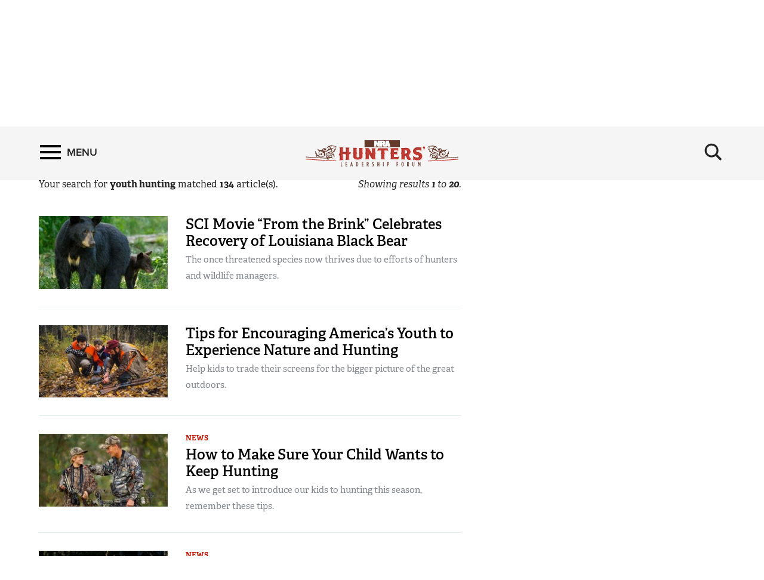

--- FILE ---
content_type: text/html; charset=utf-8
request_url: https://www.nrahlf.org/search/?q=0&p=1&e=&s=youth+hunting&i=20&sc=0
body_size: 10728
content:
<!DOCTYPE html>

<html lang="en">
<head>
        <!-- HUNTER LEADERSHIP FORUM -->

    <meta charset="utf-8">
    <meta http-equiv="X-UA-Compatible" content="IE=edge">
    <meta name="viewport" content="width=device-width, initial-scale=1.0, maximum-scale=1.0, user-scalable=0" />
    <meta name="referrer" content="always">
        <link rel="shortcut icon" type="image/png" href="https://www.nrahlf.org/favicon.ico">

    <link rel="canonical" href="https://www.nrahlf.org/search/" />
            <title>NRA Hunters&#39; Leadership Forum | Search</title>
    <!-- facebook open graph -->

    <meta property="og:title" content="Search" />
    <meta property="og:description" content="" />
    <meta property="og:image" content="https://www.nrahlf.org/media/1534719/hlf-web-logo.png?preset=socialShare" />
    <meta property="og:url" content="https://www.nrahlf.org/search/?q=0&amp;p=1&amp;e=&amp;s=youth+hunting&amp;i=20&amp;sc=0" />
        <meta name="google-site-verification" content="LiyIvo-pYjG5qaptfwwaLNaQt6IQfGOPaAYUNckD4J0" />
            <meta name="msvalidate.01" content="3C868DEEEF03743848BD338F311C9396" />
    
    <meta name="twitter:card" content="summary_large_image" />
    <meta name="twitter:site" content="@AmericanHunter" />
    <meta name="twitter:title" content="Search" />
    <meta name="twitter:description" content="">
    <meta name="twitter:image" content="https://www.nrahlf.org/media/1534719/hlf-web-logo.png?preset=socialShare">
    <!-- typekit fonts -->
    <script src="//use.typekit.net/wip4odn.js"></script>
    <script>try { Typekit.load({ async: true }); } catch (e) { }</script>
    <link type="text/css" rel="stylesheet" href="//maxcdn.bootstrapcdn.com/font-awesome/4.2.0/css/font-awesome.min.css" />
    <link type="text/css" rel="stylesheet" href="https://www.nrahlf.org/css/styles.min.css?v=26" />
    <script type="text/javascript" src="//ajax.googleapis.com/ajax/libs/jquery/1.11.2/jquery.min.js"></script>
    <script type="text/javascript" src="https://ajax.aspnetcdn.com/ajax/jquery.validate/1.13.1/jquery.validate.min.js"></script>
    <script type="text/javascript" src="https://ajax.aspnetcdn.com/ajax/mvc/5.2.3/jquery.validate.unobtrusive.min.js"></script>
    <script type="text/javascript" src="https://www.nrahlf.org/scripts/lib/jquery-ui.js"></script>
    <script type="text/javascript" src="https://www.nrahlf.org/scripts/lib/jquery.waypoints.min.js"></script>
    <script type="text/javascript" src="https://www.nrahlf.org/scripts/lib/inview.min.js"></script>

    <!-- HTML5 shim and Respond.js IE8 support of HTML5 elements and media queries -->
    <!--[if lt IE 9]>
      <link href="/css/ie8.css" rel="stylesheet" type="text/css" media="screen">
      <script src="https://oss.maxcdn.com/libs/html5shiv/3.7.0/html5shiv.js"></script>
      <script src="https://oss.maxcdn.com/libs/respond.js/1.4.2/respond.min.js"></script>
    <![endif]-->
    <!-- LIFELINE HEALTHCHECK -->
</head>
<body>
    <svg xmlns="http://www.w3.org/2000/svg" style="display: none;">

    <symbol id="icon_menu" viewBox="0 0 300 300">
        <rect x="4.8" y="5.2" stroke-miterlimit="10" width="290.7" height="58.1" />
        <rect x="4.7" y="237.2" stroke-miterlimit="10" width="290.7" height="58.1" />
        <rect x="4.7" y="120.9" stroke-miterlimit="10" width="290.7" height="58.1" />
    </symbol>

    <symbol id="icon_search" viewBox="0 0 300 300">
        <path stroke-miterlimit="10" d="M216 187.9c13.9-19.1 20.7-41.1 20.7-66.5 0-63.7-51.6-115.3-115.3-115.3S6.1 57.7 6.1 121.4s51.6 115.3 115.3 115.3c25.9 0 49.9-8.6 69.1-23l0 0 77.1 77.1 25.6-25.6L216 187.9zM121.4 204.7c-46 0-83.3-37.3-83.3-83.3 0-46 37.3-83.3 83.3-83.3s83.3 37.3 83.3 83.3C204.7 167.4 167.4 204.7 121.4 204.7z" />
    </symbol>

    <symbol id="icon_left_arrow" viewBox="0 0 300 300">
        <path stroke-miterlimit="10" d="M61.6 150L61.6 150 61.6 150 61.6 150 203 8.6 238.4 44l-106 106 106 106L203 291.4 61.6 150 61.6 150z" />
    </symbol>

    <symbol id="icon_right_arrow" viewBox="0 0 300 300">
        <path stroke-miterlimit="10" d="M238.4 150L238.4 150 238.4 150 238.4 150 97 291.4 61.6 256l106-106L61.6 44 97 8.6 238.4 150 238.4 150z" />
    </symbol>

    <symbol id="icon_facebook" viewBox="0 0 300 300">
        <path stroke-miterlimit="10" d="M112.9 64.2c0 7.1 0 38.6 0 38.6H84.7v47.1h28.2V290h58V149.9h38.9c0 0 3.6-22.6 5.4-47.3 -5.1 0-44.1 0-44.1 0s0-27.4 0-32.2c0-4.8 6.3-11.3 12.6-11.3 6.2 0 19.4 0 31.6 0 0-6.4 0-28.6 0-49.1 -16.3 0-34.8 0-43 0C111.5 10 112.9 57.2 112.9 64.2z" />
    </symbol>

    <symbol id="icon_twitter" viewBox="0 0 300 300">
        <path stroke-miterlimit="10" d="M293.9 60.8c-10.6 4.7-22 7.9-33.9 9.3 12.2-7.3 21.6-18.9 26-32.7 -11.4 6.8-24 11.7-37.5 14.3 -10.8-11.5-26.1-18.6-43.1-18.6 -32.6 0-59 26.4-59 59 0 4.6 0.5 9.1 1.5 13.4 -49.1-2.5-92.6-26-121.7-61.7 -5.1 8.7-8 18.9-8 29.7 0 20.5 10.4 38.6 26.3 49.1 -9.7-0.3-18.8-3-26.7-7.4v0.7c0 28.6 20.4 52.5 47.4 57.9 -4.9 1.3-10.2 2.1-15.6 2.1 -3.8 0-7.5-0.4-11.1-1.1 7.5 23.5 29.3 40.5 55.1 41 -20.2 15.8-45.6 25.3-73.3 25.3 -4.8 0-9.5-0.3-14.1-0.8 26.1 16.7 57.2 26.5 90.5 26.5 108.6 0 168-89.9 168-168 0-2.6-0.1-5.1-0.2-7.6C276 83 286 72.6 293.9 60.8z" />
    </symbol>

    <symbol id="icon_youtube" viewBox="0 0 300 300">
        <path fill-rule="evenodd" clip-rule="evenodd" stroke-miterlimit="10" d="M289.5 94.1c0-23-18.7-41.7-41.7-41.7H52.2c-23 0-41.7 18.7-41.7 41.7v111.9c0 23 18.7 41.7 41.7 41.7h195.7c23 0 41.7-18.7 41.7-41.7V94.1zM122.1 202.2V97.1l79.7 52.5L122.1 202.2z" />
    </symbol>

    <symbol id="icon_instagram" viewBox="0 0 300 300">
        <path stroke-miterlimit="10" d="M48.4 13.3h203.2c19.3 0 35.1 15.8 35.1 35.1v203.2c0 19.3-15.8 35.1-35.1 35.1H48.4c-19.3 0-35.1-15.8-35.1-35.1V48.4C13.3 29.1 29.1 13.3 48.4 13.3zM212.5 43.7c-6.8 0-12.3 5.6-12.3 12.3v29.5c0 6.8 5.5 12.3 12.3 12.3h30.9c6.8 0 12.3-5.5 12.3-12.3V56c0-6.8-5.5-12.3-12.3-12.3H212.5zM255.8 128.9h-24.1c2.3 7.5 3.5 15.3 3.5 23.5 0 45.5-38.1 82.3-85 82.3 -46.9 0-85-36.9-85-82.3 0-8.2 1.2-16 3.5-23.5H43.7v115.5c0 6 4.9 10.8 10.9 10.8h190.4c6 0 10.9-4.9 10.9-10.8V128.9zM150.3 96.2c-30.3 0-54.9 23.8-54.9 53.2 0 29.4 24.6 53.2 54.9 53.2 30.3 0 54.9-23.8 54.9-53.2C205.2 120 180.6 96.2 150.3 96.2z" />
    </symbol>

    <symbol id="icon_external" viewBox="0 0 300 300">
        <path stroke-miterlimit="10" d="M102.3 9.2v44.4H54.9l0 192h189v-71h47.4v118.3H7.7l0-283.7H102.3zM291.3 9.2H149.5l47.4 47.3 -71.1 70.9 47.4 47.4 70.9-71 47.4 47.3V9.2z" />
    </symbol>

    <symbol id="icon_chevron_left" viewBox="0 0 300 300">
        <path stroke-miterlimit="10" d="M1171 1235l-531 -531l531 -531q19 -19 19 -45t-19 -45l-166 -166q-19 -19 -45 -19t-45 19l-742 742q-19 19 -19 45t19 45l742 742q19 19 45 19t45 -19l166 -166q19 -19 19 -45t-19 -45z" />
    </symbol>

    <symbol id="icon_chevron_right" viewBox="0 0 300 300">
        <path stroke-miterlimit="10" d="M1107 659l-742 -742q-19 -19 -45 -19t-45 19l-166 166q-19 19 -19 45t19 45l531 531l-531 531q-19 19 -19 45t19 45l166 166q19 19 45 19t45 -19l742 -742q19 -19 19 -45t-19 -45z" />
    </symbol>

    <symbol id="icon_google_plus" viewBox="0 0 300 300">
        <path stroke-miterlimit="10" d="M292.8 91h-48v47h-12V91h-48V78h48V31h12v47h48V91zM157.6 217.9c0 26.9-26 53.6-73.1 53.6 -41.3 0-76.2-16.8-76.2-43.7 0-27.3 31.8-53.6 73.1-53.6 4.5 0 8.6-0.1 12.9-0.1 -5.7-5.5-10.1-12.2-10.1-20.6 0-4.9 1.6-9.7 3.8-13.9 -2.2 0.2-4.5 0.2-6.9 0.2 -33.9 0-56.7-24.2-56.7-54.1C24.4 56.4 55.7 31 89.1 31c18.6 0 74.4 0 74.4 0l-16.6 11h-23.6c15.6 7 24 24.9 24 43.6 0 15.7-8.7 29.9-21 39.5 -12 9.4-14.3 13.3-14.3 21.3 0 6.8 12.9 18.4 19.6 23.1C151.2 183.5 157.6 196.4 157.6 217.9zM120.5 87.7C117.2 62.6 99 42.4 79.8 41.8c-19.2-0.6-32 18.7-28.7 43.9 3.3 25.2 21.5 46 40.7 46.6C111 132.9 123.8 112.9 120.5 87.7zM138.4 220.9c0-2.6-0.3-5.2-0.9-7.7 -3.1-12.3-14.3-18.4-29.8-29.2 -5.6-1.8-11.8-2.9-18.5-3 -28.6-0.3-54.1 17.4-54.1 38.7 0 21.7 20.6 39.8 49.2 39.8C124.4 259.6 138.4 242.7 138.4 220.9z" />
    </symbol>

</svg>
        <nav class='PushMenu'>
        <div class='primary'>
            <div class='menu'>
                <div class="menu_primary_link-container">
                    <div class='menu_item'>
                        <a href='/'>Home</a>
                    </div>

                        <div class='menu_item'>
                            <a href='/about-us/'>About Us</a>

                        </div>
                        <div class='menu_item'>
                            <a href='/contributors/'>Contributors</a>

                        </div>
                        <div class='menu_item'>
                            <a href='/facts-stats/'>Facts &amp; Stats</a>

                        </div>
                        <div class='menu_item'>
                            <a href='/hlf-member-spotlight/'>HLF Member Spotlight</a>

                        </div>
                        <div class='menu_item'>
                            <a href='/industry-partners/'>Industry Partners</a>

                        </div>
                        <div class='menu_item'>
                            <a href='/resources-for-hunters/'>Resources for Hunters</a>

                        </div>
                        <div class='menu_item'>
                            <a href='/the-hunting-heritage/'>The Hunting Heritage</a>

                                <button data-for='The Hunting Heritage' class='more'>
                                    <svg class='icon_right_arrow'><use xlink:href="#icon_right_arrow"></use></svg>
                                </button>
                        </div>
                        <div class='menu_item'>
                            <a href='/videos/'>Videos</a>

                        </div>
                        <div class='menu_item'>
                            <a href='/news/'>News</a>

                        </div>
                </div>
                <div class="menu_subscribe">
                    <a href="/sign-up-for-updates"><div class="button">SIGN UP FOR UPDATES</div></a>
                </div>
            </div>
        </div>
        <div class="secondary">
                    <div class='secondary_menu' data-is='The Hunting Heritage'>
                        <div class='menu_item_label'><h3>The Hunting Heritage</h3></div>

                            <div class='menu_item'><a class='full' href='/the-hunting-heritage/the-nature-connection/'>The Nature Connection</a></div>

                        <div style='height: 200px;'></div>
                    </div>
        </div>
    </nav>

    


<div class='HeaderPartial explore'>

    <div class='header'>
        <div class='container'>
            <div class='row'>

                <div class='col-md-4 col-xs-4 left'>
                    <button class='push_menu_btn' title='Menu' aria-label='Menu'>
                        <span class='icon_menu'></span> <span class='text'>Menu</span>
                    </button>
                </div>
                <div class='col-md-16 col-xs-16 center'>
                    <a href="/">
                        <div class="header-logo">
                            <img src="https://www.nrahlf.org/media/1534321/hlf-web-logo.png" alt="NRA Publications" />
                        </div>
                    </a>
                </div>
                <div class='col-md-4 col-xs-4 right'>
                    <button class='push_menu_search_btn' title='Search' aria-label='Search'>
                        <span class='icon_search_open'><svg class='icon_search'><use xlink:href="#icon_search"></use></svg></span>
                    </button>
                </div>
            </div>
            <div class='push_menu_search_container'>
                <div class='search_field_container'>
                    <form onsubmit='return false' style='display: inline;'><input class='search_field' type='text' placeholder='Search' data-home='1074' data-search='/search/' /></form>
                    <button class='search_field_close_btn' title='Close Search'>
                        <span class='icon_search_close'>&times;</span>
                    </button>
                </div>
            </div>
        </div>
    </div>
</div>
<div class='header_buffer explore'></div>
    <div class="push_menu_container">






<div class="container">
    <h1 class="header-no-marquee">Search</h1>
</div>


<div class="container">
    <div class="row">
        <div class="col-lg-15 col-md-14">
            <form action="" method="GET" name="sitesearch">
                <div class="row">
                    <div class="col-xs-24 col-sm-8">
                        <input type="text" name="s" placeholder="Search" value="youth hunting" />
                    </div>
                    <div class="col-xs-24 col-sm-8">
                        <div class="styled-select">
                            <select name="sc">
                                <option value="0" selected>This Site</option>
                                <option value="1" >All NRA Sites</option>
                            </select>
                        </div>
                    </div>
                    <div class="col-xs-24">
                        <input type="hidden" name="p" value="1" /><input type="hidden" name="i" value="20" /><button type="submit" class="btn btn-primary">Filter</button>
                    </div>
                </div>
            </form>

            <div class="ez_summary_container">
                <div class="ez_summary">
                    <div class="ezsearch-summary">
                        Your search for <strong>youth hunting</strong> matched <span class="article-results-count"></span> article(s).
                    </div>
                </div>
                <div class="ez_result_count">
                    <div class="ezsearch-result-count">
                        Showing results <span class="article-result-count-start"></span> to <span class="article-result-count-end"></span>.
                    </div>
                </div>
            </div>

    <script>
        $(function () {
            $(".article-results-count-parenthesis").html('(' + 134 + ')');
            $(".article-results-count").html(134);
            $(".article-result-count-start").html(1);
            $(".article-result-count-end").html(20);
        });
    </script>
                <div class="ezsearch-results">
                    <div class="summary-section">
                        <div class="summary-items">

                                <div class="summary-item">
                                    <div class="row">

                                            <div class="col-sm-8">
                                                <div class="summary-img">


                                                    <a href="/articles/2025/10/sci-movie-from-the-brink-celebrates-recovery-of-louisiana-black-bear/" title="SCI Movie “From the Brink” Celebrates Recovery of Louisiana Black Bear" >
                                                        <picture>
                                                            <source data-srcset="https://www.nrahlf.org/media/1539684/32683-00408-2.jpg?preset=list540" media="(max-width: 575.98px)">                         <!-- Extra small devices (portrait phones, less than 576px) (540px wide image) -->
                                                            <source data-srcset="https://www.nrahlf.org/media/1539684/32683-00408-2.jpg?preset=list720" media="(max-width: 767.98px)">                         <!-- Small devices (landscape phones, less than 768px) (720px wide image) -->
                                                            <source data-srcset="https://www.nrahlf.org/media/1539684/32683-00408-2.jpg?preset=list220">                                                       <!-- Large devices (desktops, greater than 992px) (220px wide image) -->
                                                            <img class="lazy img-responsive" src="https://www.nrahlf.org/images/NRA_preLoad_720_opt.jpg" data-srcset="https://www.nrahlf.org/media/1539684/32683-00408-2.jpg?preset=list720" alt="SCI Movie “From the Brink” Celebrates Recovery of Louisiana Black Bear" />         <!-- Fallback (720px wide image) -->
                                                        </picture>
                                                    </a>
                                                </div>
                                            </div>

                                        <div class="col-sm-16">


                                            <h3><a href="/articles/2025/10/sci-movie-from-the-brink-celebrates-recovery-of-louisiana-black-bear/" target="_self">SCI Movie “From the Brink” Celebrates Recovery of Louisiana Black Bear</a></h3>

                                                <div class="summary-copy">The once threatened species now thrives due to efforts of hunters and wildlife managers.</div>
                                        </div>
                                    </div>
                                </div>
                                <div class="summary-item">
                                    <div class="row">

                                            <div class="col-sm-8">
                                                <div class="summary-img">


                                                    <a href="/articles/2025/9/tips-for-encouraging-america-s-youth-to-experience-nature-and-hunting/" title="Tips for Encouraging America’s Youth to Experience Nature and Hunting" >
                                                        <picture>
                                                            <source data-srcset="https://www.nrahlf.org/media/1539681/29030-08281-2.jpg?preset=list540" media="(max-width: 575.98px)">                         <!-- Extra small devices (portrait phones, less than 576px) (540px wide image) -->
                                                            <source data-srcset="https://www.nrahlf.org/media/1539681/29030-08281-2.jpg?preset=list720" media="(max-width: 767.98px)">                         <!-- Small devices (landscape phones, less than 768px) (720px wide image) -->
                                                            <source data-srcset="https://www.nrahlf.org/media/1539681/29030-08281-2.jpg?preset=list220">                                                       <!-- Large devices (desktops, greater than 992px) (220px wide image) -->
                                                            <img class="lazy img-responsive" src="https://www.nrahlf.org/images/NRA_preLoad_720_opt.jpg" data-srcset="https://www.nrahlf.org/media/1539681/29030-08281-2.jpg?preset=list720" alt="Tips for Encouraging America’s Youth to Experience Nature and Hunting" />         <!-- Fallback (720px wide image) -->
                                                        </picture>
                                                    </a>
                                                </div>
                                            </div>

                                        <div class="col-sm-16">


                                            <h3><a href="/articles/2025/9/tips-for-encouraging-america-s-youth-to-experience-nature-and-hunting/" target="_self">Tips for Encouraging America’s Youth to Experience Nature and Hunting</a></h3>

                                                <div class="summary-copy">Help kids to trade their screens for the bigger picture of the great outdoors.</div>
                                        </div>
                                    </div>
                                </div>
                                <div class="summary-item">
                                    <div class="row">

                                            <div class="col-sm-8">
                                                <div class="summary-img">


                                                    <a href="/articles/2025/9/9/how-to-make-sure-your-child-wants-to-keep-hunting/" title="How to Make Sure Your Child Wants to Keep Hunting " >
                                                        <picture>
                                                            <source data-srcset="https://www.nrahlf.org/media/1539674/father-son.jpg?preset=list540" media="(max-width: 575.98px)">                         <!-- Extra small devices (portrait phones, less than 576px) (540px wide image) -->
                                                            <source data-srcset="https://www.nrahlf.org/media/1539674/father-son.jpg?preset=list720" media="(max-width: 767.98px)">                         <!-- Small devices (landscape phones, less than 768px) (720px wide image) -->
                                                            <source data-srcset="https://www.nrahlf.org/media/1539674/father-son.jpg?preset=list220">                                                       <!-- Large devices (desktops, greater than 992px) (220px wide image) -->
                                                            <img class="lazy img-responsive" src="https://www.nrahlf.org/images/NRA_preLoad_720_opt.jpg" data-srcset="https://www.nrahlf.org/media/1539674/father-son.jpg?preset=list720" alt="How to Make Sure Your Child Wants to Keep Hunting " />         <!-- Fallback (720px wide image) -->
                                                        </picture>
                                                    </a>
                                                </div>
                                            </div>

                                        <div class="col-sm-16">

                                                <ul class="summary-category">

                                                            <li><a href="/news/">News</a></li>
                                                </ul>

                                            <h3><a href="/articles/2025/9/9/how-to-make-sure-your-child-wants-to-keep-hunting/" target="_self">How to Make Sure Your Child Wants to Keep Hunting </a></h3>

                                                <div class="summary-copy">As we get set to introduce our kids to hunting this season, remember these tips.</div>
                                        </div>
                                    </div>
                                </div>
                                <div class="summary-item">
                                    <div class="row">

                                            <div class="col-sm-8">
                                                <div class="summary-img">


                                                    <a href="/articles/2025/9/2/new-york-state-s-new-deer-hunting-regulations-benefit-hunters/" title="New York State’s New Deer Hunting Regulations Benefit Hunters" >
                                                        <picture>
                                                            <source data-srcset="https://www.nrahlf.org/media/1539672/broadsiderunner.jpg?preset=list540" media="(max-width: 575.98px)">                         <!-- Extra small devices (portrait phones, less than 576px) (540px wide image) -->
                                                            <source data-srcset="https://www.nrahlf.org/media/1539672/broadsiderunner.jpg?preset=list720" media="(max-width: 767.98px)">                         <!-- Small devices (landscape phones, less than 768px) (720px wide image) -->
                                                            <source data-srcset="https://www.nrahlf.org/media/1539672/broadsiderunner.jpg?preset=list220">                                                       <!-- Large devices (desktops, greater than 992px) (220px wide image) -->
                                                            <img class="lazy img-responsive" src="https://www.nrahlf.org/images/NRA_preLoad_720_opt.jpg" data-srcset="https://www.nrahlf.org/media/1539672/broadsiderunner.jpg?preset=list720" alt="New York State’s New Deer Hunting Regulations Benefit Hunters" />         <!-- Fallback (720px wide image) -->
                                                        </picture>
                                                    </a>
                                                </div>
                                            </div>

                                        <div class="col-sm-16">

                                                <ul class="summary-category">

                                                            <li><a href="/news/">News</a></li>
                                                </ul>

                                            <h3><a href="/articles/2025/9/2/new-york-state-s-new-deer-hunting-regulations-benefit-hunters/" target="_self">New York State’s New Deer Hunting Regulations Benefit Hunters</a></h3>

                                                <div class="summary-copy">The NRA supports the measures for reducing barriers to participation.</div>
                                        </div>
                                    </div>
                                </div>
                                <div class="summary-item">
                                    <div class="row">

                                            <div class="col-sm-8">
                                                <div class="summary-img">


                                                    <a href="/articles/2025/4/11/more-than-just-conservationists-how-hunters-are-true-stewards-of-the-land/" title="More Than Just Conservationists: How Hunters Are True Stewards of the Land" >
                                                        <picture>
                                                            <source data-srcset="https://www.nrahlf.org/media/1539610/composit.jpg?preset=list540" media="(max-width: 575.98px)">                         <!-- Extra small devices (portrait phones, less than 576px) (540px wide image) -->
                                                            <source data-srcset="https://www.nrahlf.org/media/1539610/composit.jpg?preset=list720" media="(max-width: 767.98px)">                         <!-- Small devices (landscape phones, less than 768px) (720px wide image) -->
                                                            <source data-srcset="https://www.nrahlf.org/media/1539610/composit.jpg?preset=list220">                                                       <!-- Large devices (desktops, greater than 992px) (220px wide image) -->
                                                            <img class="lazy img-responsive" src="https://www.nrahlf.org/images/NRA_preLoad_720_opt.jpg" data-srcset="https://www.nrahlf.org/media/1539610/composit.jpg?preset=list720" alt="More Than Just Conservationists: How Hunters Are True Stewards of the Land" />         <!-- Fallback (720px wide image) -->
                                                        </picture>
                                                    </a>
                                                </div>
                                            </div>

                                        <div class="col-sm-16">

                                                <ul class="summary-category">

                                                            <li><a href="/news/">News</a></li>
                                                </ul>

                                            <h3><a href="/articles/2025/4/11/more-than-just-conservationists-how-hunters-are-true-stewards-of-the-land/" target="_self">More Than Just Conservationists: How Hunters Are True Stewards of the Land</a></h3>

                                                <div class="summary-copy">Hunters are directly connected to the land and the health of the ecosystems they hunt.</div>
                                        </div>
                                    </div>
                                </div>
                                    <div class="inline-ads2 hidden-lg hidden-md">
                                        <div id="ad-inline-1" class="inline-ad2"></div>
                                        <div id="ad-inline-2" class="inline-ad2 hidden-xs"></div>
                                    </div>
                                <div class="summary-item">
                                    <div class="row">

                                            <div class="col-sm-8">
                                                <div class="summary-img">


                                                    <a href="/articles/2025/2/18/applauding-the-service-of-hunters-a-reedbuck-for-mozambique-s-chief-thozo/" title="Applauding the Service of Hunters: A Reedbuck for Mozambique’s Chief Thozo" >
                                                        <picture>
                                                            <source data-srcset="https://www.nrahlf.org/media/1539592/reedbuck.jpg?preset=list540" media="(max-width: 575.98px)">                         <!-- Extra small devices (portrait phones, less than 576px) (540px wide image) -->
                                                            <source data-srcset="https://www.nrahlf.org/media/1539592/reedbuck.jpg?preset=list720" media="(max-width: 767.98px)">                         <!-- Small devices (landscape phones, less than 768px) (720px wide image) -->
                                                            <source data-srcset="https://www.nrahlf.org/media/1539592/reedbuck.jpg?preset=list220">                                                       <!-- Large devices (desktops, greater than 992px) (220px wide image) -->
                                                            <img class="lazy img-responsive" src="https://www.nrahlf.org/images/NRA_preLoad_720_opt.jpg" data-srcset="https://www.nrahlf.org/media/1539592/reedbuck.jpg?preset=list720" alt="Applauding the Service of Hunters: A Reedbuck for Mozambique’s Chief Thozo" />         <!-- Fallback (720px wide image) -->
                                                        </picture>
                                                    </a>
                                                </div>
                                            </div>

                                        <div class="col-sm-16">

                                                <ul class="summary-category">

                                                            <li><a href="/news/">News</a></li>
                                                </ul>

                                            <h3><a href="/articles/2025/2/18/applauding-the-service-of-hunters-a-reedbuck-for-mozambique-s-chief-thozo/" target="_self">Applauding the Service of Hunters: A Reedbuck for Mozambique’s Chief Thozo</a></h3>

                                                <div class="summary-copy">From America to Africa and beyond, hunters continue to aid local communities.</div>
                                        </div>
                                    </div>
                                </div>
                                <div class="summary-item">
                                    <div class="row">

                                            <div class="col-sm-8">
                                                <div class="summary-img">


                                                    <a href="/articles/2025/1/17/the-evolution-of-hunter-recruitment-embracing-the-r3-movement/" title="The Evolution of Hunter Recruitment: Embracing the R3 Movement " >
                                                        <picture>
                                                            <source data-srcset="https://www.nrahlf.org/media/1539572/beathard.jpg?preset=list540" media="(max-width: 575.98px)">                         <!-- Extra small devices (portrait phones, less than 576px) (540px wide image) -->
                                                            <source data-srcset="https://www.nrahlf.org/media/1539572/beathard.jpg?preset=list720" media="(max-width: 767.98px)">                         <!-- Small devices (landscape phones, less than 768px) (720px wide image) -->
                                                            <source data-srcset="https://www.nrahlf.org/media/1539572/beathard.jpg?preset=list220">                                                       <!-- Large devices (desktops, greater than 992px) (220px wide image) -->
                                                            <img class="lazy img-responsive" src="https://www.nrahlf.org/images/NRA_preLoad_720_opt.jpg" data-srcset="https://www.nrahlf.org/media/1539572/beathard.jpg?preset=list720" alt="The Evolution of Hunter Recruitment: Embracing the R3 Movement " />         <!-- Fallback (720px wide image) -->
                                                        </picture>
                                                    </a>
                                                </div>
                                            </div>

                                        <div class="col-sm-16">

                                                <ul class="summary-category">

                                                            <li><a href="/news/">News</a></li>
                                                </ul>

                                            <h3><a href="/articles/2025/1/17/the-evolution-of-hunter-recruitment-embracing-the-r3-movement/" target="_self">The Evolution of Hunter Recruitment: Embracing the R3 Movement </a></h3>

                                                <div class="summary-copy">Efforts to recruit, retain and reactivate hunters can halt hunting participation’s decline.</div>
                                        </div>
                                    </div>
                                </div>
                                <div class="summary-item">
                                    <div class="row">

                                            <div class="col-sm-8">
                                                <div class="summary-img">


                                                    <a href="/articles/2024/12/24/supporting-the-next-generation-the-nra-youth-hunter-education-challenge/" title="Supporting the Next Generation: The NRA Youth Hunter Education Challenge" >
                                                        <picture>
                                                            <source data-srcset="https://www.nrahlf.org/media/1539553/female-shotgunner.jpg?preset=list540" media="(max-width: 575.98px)">                         <!-- Extra small devices (portrait phones, less than 576px) (540px wide image) -->
                                                            <source data-srcset="https://www.nrahlf.org/media/1539553/female-shotgunner.jpg?preset=list720" media="(max-width: 767.98px)">                         <!-- Small devices (landscape phones, less than 768px) (720px wide image) -->
                                                            <source data-srcset="https://www.nrahlf.org/media/1539553/female-shotgunner.jpg?preset=list220">                                                       <!-- Large devices (desktops, greater than 992px) (220px wide image) -->
                                                            <img class="lazy img-responsive" src="https://www.nrahlf.org/images/NRA_preLoad_720_opt.jpg" data-srcset="https://www.nrahlf.org/media/1539553/female-shotgunner.jpg?preset=list720" alt="Supporting the Next Generation: The NRA Youth Hunter Education Challenge" />         <!-- Fallback (720px wide image) -->
                                                        </picture>
                                                    </a>
                                                </div>
                                            </div>

                                        <div class="col-sm-16">

                                                <ul class="summary-category">

                                                            <li><a href="/news/">News</a></li>
                                                </ul>

                                            <h3><a href="/articles/2024/12/24/supporting-the-next-generation-the-nra-youth-hunter-education-challenge/" target="_self">Supporting the Next Generation: The NRA Youth Hunter Education Challenge</a></h3>

                                                <div class="summary-copy">The program fosters safety and hands-on shooting and outdoor skills experience.</div>
                                        </div>
                                    </div>
                                </div>
                                <div class="summary-item">
                                    <div class="row">

                                            <div class="col-sm-8">
                                                <div class="summary-img">


                                                    <a href="/articles/2024/11/4/colorado-parks-and-wildlife-commission-faces-controversy-with-new-anti-hunting-appointees/" title="Colorado Parks and Wildlife Commission Faces Controversy with New Anti-Hunting Appointees" >
                                                        <picture>
                                                            <source data-srcset="https://www.nrahlf.org/media/1539537/elk-photo.jpg?preset=list540" media="(max-width: 575.98px)">                         <!-- Extra small devices (portrait phones, less than 576px) (540px wide image) -->
                                                            <source data-srcset="https://www.nrahlf.org/media/1539537/elk-photo.jpg?preset=list720" media="(max-width: 767.98px)">                         <!-- Small devices (landscape phones, less than 768px) (720px wide image) -->
                                                            <source data-srcset="https://www.nrahlf.org/media/1539537/elk-photo.jpg?preset=list220">                                                       <!-- Large devices (desktops, greater than 992px) (220px wide image) -->
                                                            <img class="lazy img-responsive" src="https://www.nrahlf.org/images/NRA_preLoad_720_opt.jpg" data-srcset="https://www.nrahlf.org/media/1539537/elk-photo.jpg?preset=list720" alt="Colorado Parks and Wildlife Commission Faces Controversy with New Anti-Hunting Appointees" />         <!-- Fallback (720px wide image) -->
                                                        </picture>
                                                    </a>
                                                </div>
                                            </div>

                                        <div class="col-sm-16">

                                                <ul class="summary-category">

                                                            <li><a href="/news/">News</a></li>
                                                </ul>

                                            <h3><a href="/articles/2024/11/4/colorado-parks-and-wildlife-commission-faces-controversy-with-new-anti-hunting-appointees/" target="_self">Colorado Parks and Wildlife Commission Faces Controversy with New Anti-Hunting Appointees</a></h3>

                                                <div class="summary-copy">Anti-hunting agendas ultimately undermine a state wildlife agency’s conservation goals.</div>
                                        </div>
                                    </div>
                                </div>
                                <div class="summary-item">
                                    <div class="row">

                                            <div class="col-sm-8">
                                                <div class="summary-img">


                                                    <a href="/articles/2024/10/28/why-every-hunter-should-own-a-22-rifle/" title="Why Every Hunter Should Own a .22 Rifle" >
                                                        <picture>
                                                            <source data-srcset="https://www.nrahlf.org/media/1539523/rifle.jpg?preset=list540" media="(max-width: 575.98px)">                         <!-- Extra small devices (portrait phones, less than 576px) (540px wide image) -->
                                                            <source data-srcset="https://www.nrahlf.org/media/1539523/rifle.jpg?preset=list720" media="(max-width: 767.98px)">                         <!-- Small devices (landscape phones, less than 768px) (720px wide image) -->
                                                            <source data-srcset="https://www.nrahlf.org/media/1539523/rifle.jpg?preset=list220">                                                       <!-- Large devices (desktops, greater than 992px) (220px wide image) -->
                                                            <img class="lazy img-responsive" src="https://www.nrahlf.org/images/NRA_preLoad_720_opt.jpg" data-srcset="https://www.nrahlf.org/media/1539523/rifle.jpg?preset=list720" alt="Why Every Hunter Should Own a .22 Rifle" />         <!-- Fallback (720px wide image) -->
                                                        </picture>
                                                    </a>
                                                </div>
                                            </div>

                                        <div class="col-sm-16">

                                                <ul class="summary-category">

                                                            <li><a href="/news/">News</a></li>
                                                </ul>

                                            <h3><a href="/articles/2024/10/28/why-every-hunter-should-own-a-22-rifle/" target="_self">Why Every Hunter Should Own a .22 Rifle</a></h3>

                                                <div class="summary-copy">This timeless classic offers opportunities for skill development and affordable shooting fun.</div>
                                        </div>
                                    </div>
                                </div>
                                    <div class="inline-ads2 hidden-lg hidden-md">
                                        <div id="ad-inline-3" class="inline-ad2"></div>
                                        <div id="ad-inline-4" class="inline-ad2 hidden-xs"></div>
                                    </div>
                                <div class="summary-item">
                                    <div class="row">

                                            <div class="col-sm-8">
                                                <div class="summary-img">


                                                    <a href="/articles/2024/10/17/nra-and-first-hunt-foundation-enter-into-mou-to-save-our-hunting-heritage/" title="NRA and First Hunt Foundation Enter into MOU to Save Our Hunting Heritage" >
                                                        <picture>
                                                            <source data-srcset="https://www.nrahlf.org/media/1539521/father-son.jpg?preset=list540" media="(max-width: 575.98px)">                         <!-- Extra small devices (portrait phones, less than 576px) (540px wide image) -->
                                                            <source data-srcset="https://www.nrahlf.org/media/1539521/father-son.jpg?preset=list720" media="(max-width: 767.98px)">                         <!-- Small devices (landscape phones, less than 768px) (720px wide image) -->
                                                            <source data-srcset="https://www.nrahlf.org/media/1539521/father-son.jpg?preset=list220">                                                       <!-- Large devices (desktops, greater than 992px) (220px wide image) -->
                                                            <img class="lazy img-responsive" src="https://www.nrahlf.org/images/NRA_preLoad_720_opt.jpg" data-srcset="https://www.nrahlf.org/media/1539521/father-son.jpg?preset=list720" alt="NRA and First Hunt Foundation Enter into MOU to Save Our Hunting Heritage" />         <!-- Fallback (720px wide image) -->
                                                        </picture>
                                                    </a>
                                                </div>
                                            </div>

                                        <div class="col-sm-16">

                                                <ul class="summary-category">

                                                            <li><a href="/news/">News</a></li>
                                                </ul>

                                            <h3><a href="/articles/2024/10/17/nra-and-first-hunt-foundation-enter-into-mou-to-save-our-hunting-heritage/" target="_self">NRA and First Hunt Foundation Enter into MOU to Save Our Hunting Heritage</a></h3>

                                                <div class="summary-copy">Here’s how the two groups are ensuring that hunting remains a part of American culture.</div>
                                        </div>
                                    </div>
                                </div>
                                <div class="summary-item">
                                    <div class="row">

                                            <div class="col-sm-8">
                                                <div class="summary-img">


                                                    <a href="/articles/2024/9/30/passing-it-down-how-national-hunting-and-fishing-day-strengthened-my-bond-with-my-daughter/" title="Passing It Down: How National Hunting and Fishing Day Strengthened My Bond with My Daughter" >
                                                        <picture>
                                                            <source data-srcset="https://www.nrahlf.org/media/1539515/img_2399.jpg?preset=list540" media="(max-width: 575.98px)">                         <!-- Extra small devices (portrait phones, less than 576px) (540px wide image) -->
                                                            <source data-srcset="https://www.nrahlf.org/media/1539515/img_2399.jpg?preset=list720" media="(max-width: 767.98px)">                         <!-- Small devices (landscape phones, less than 768px) (720px wide image) -->
                                                            <source data-srcset="https://www.nrahlf.org/media/1539515/img_2399.jpg?preset=list220">                                                       <!-- Large devices (desktops, greater than 992px) (220px wide image) -->
                                                            <img class="lazy img-responsive" src="https://www.nrahlf.org/images/NRA_preLoad_720_opt.jpg" data-srcset="https://www.nrahlf.org/media/1539515/img_2399.jpg?preset=list720" alt="Passing It Down: How National Hunting and Fishing Day Strengthened My Bond with My Daughter" />         <!-- Fallback (720px wide image) -->
                                                        </picture>
                                                    </a>
                                                </div>
                                            </div>

                                        <div class="col-sm-16">

                                                <ul class="summary-category">

                                                            <li><a href="/news/">News</a></li>
                                                </ul>

                                            <h3><a href="/articles/2024/9/30/passing-it-down-how-national-hunting-and-fishing-day-strengthened-my-bond-with-my-daughter/" target="_self">Passing It Down: How National Hunting and Fishing Day Strengthened My Bond with My Daughter</a></h3>

                                                <div class="summary-copy">America’s celebration on Sept. 28 held personal meaning for all who cherish the outdoors.</div>
                                        </div>
                                    </div>
                                </div>
                                <div class="summary-item">
                                    <div class="row">

                                            <div class="col-sm-8">
                                                <div class="summary-img">


                                                    <a href="/articles/2024/6/24/why-your-kids-don-t-hunt/" title="Why Your Kids Don’t Hunt" >
                                                        <picture>
                                                            <source data-srcset="https://www.nrahlf.org/media/1539476/kidshunting.jpg?preset=list540" media="(max-width: 575.98px)">                         <!-- Extra small devices (portrait phones, less than 576px) (540px wide image) -->
                                                            <source data-srcset="https://www.nrahlf.org/media/1539476/kidshunting.jpg?preset=list720" media="(max-width: 767.98px)">                         <!-- Small devices (landscape phones, less than 768px) (720px wide image) -->
                                                            <source data-srcset="https://www.nrahlf.org/media/1539476/kidshunting.jpg?preset=list220">                                                       <!-- Large devices (desktops, greater than 992px) (220px wide image) -->
                                                            <img class="lazy img-responsive" src="https://www.nrahlf.org/images/NRA_preLoad_720_opt.jpg" data-srcset="https://www.nrahlf.org/media/1539476/kidshunting.jpg?preset=list720" alt="Why Your Kids Don’t Hunt" />         <!-- Fallback (720px wide image) -->
                                                        </picture>
                                                    </a>
                                                </div>
                                            </div>

                                        <div class="col-sm-16">

                                                <ul class="summary-category">

                                                            <li><a href="/news/">News</a></li>
                                                </ul>

                                            <h3><a href="/articles/2024/6/24/why-your-kids-don-t-hunt/" target="_self">Why Your Kids Don’t Hunt</a></h3>

                                                <div class="summary-copy">Barriers to getting kids into hunting ultimately threaten how we pay for conservation.</div>
                                        </div>
                                    </div>
                                </div>
                                <div class="summary-item">
                                    <div class="row">

                                            <div class="col-sm-8">
                                                <div class="summary-img">


                                                    <a href="/articles/2024/4/18/louisiana-black-bear-recovery-allows-for-limited-hunt/" title="Louisiana Black Bear Recovery Allows for Limited Hunt" >
                                                        <picture>
                                                            <source data-srcset="https://www.nrahlf.org/media/1539430/bear5.jpg?preset=list540" media="(max-width: 575.98px)">                         <!-- Extra small devices (portrait phones, less than 576px) (540px wide image) -->
                                                            <source data-srcset="https://www.nrahlf.org/media/1539430/bear5.jpg?preset=list720" media="(max-width: 767.98px)">                         <!-- Small devices (landscape phones, less than 768px) (720px wide image) -->
                                                            <source data-srcset="https://www.nrahlf.org/media/1539430/bear5.jpg?preset=list220">                                                       <!-- Large devices (desktops, greater than 992px) (220px wide image) -->
                                                            <img class="lazy img-responsive" src="https://www.nrahlf.org/images/NRA_preLoad_720_opt.jpg" data-srcset="https://www.nrahlf.org/media/1539430/bear5.jpg?preset=list720" alt="Louisiana Black Bear Recovery Allows for Limited Hunt" />         <!-- Fallback (720px wide image) -->
                                                        </picture>
                                                    </a>
                                                </div>
                                            </div>

                                        <div class="col-sm-16">

                                                <ul class="summary-category">

                                                            <li><a href="/news/">News</a></li>
                                                </ul>

                                            <h3><a href="/articles/2024/4/18/louisiana-black-bear-recovery-allows-for-limited-hunt/" target="_self">Louisiana Black Bear Recovery Allows for Limited Hunt</a></h3>

                                                <div class="summary-copy">Hunting is an effective management tool as bear numbers continue to rise.</div>
                                        </div>
                                    </div>
                                </div>
                                <div class="summary-item">
                                    <div class="row">

                                            <div class="col-sm-8">
                                                <div class="summary-img">


                                                    <a href="/articles/2024/2/3/hungary-and-beyond-87-year-old-b&#233;la-hidv&#233;gi-s-journey-into-hunting-and-wildlife-conservation/" title="Hungary and Beyond: 87-Year-Old B&#233;la Hidv&#233;gi’s Journey into Hunting and Wildlife Conservation" >
                                                        <picture>
                                                            <source data-srcset="https://www.nrahlf.org/media/1539394/hungarian-screengrab-2.jpg?preset=list540" media="(max-width: 575.98px)">                         <!-- Extra small devices (portrait phones, less than 576px) (540px wide image) -->
                                                            <source data-srcset="https://www.nrahlf.org/media/1539394/hungarian-screengrab-2.jpg?preset=list720" media="(max-width: 767.98px)">                         <!-- Small devices (landscape phones, less than 768px) (720px wide image) -->
                                                            <source data-srcset="https://www.nrahlf.org/media/1539394/hungarian-screengrab-2.jpg?preset=list220">                                                       <!-- Large devices (desktops, greater than 992px) (220px wide image) -->
                                                            <img class="lazy img-responsive" src="https://www.nrahlf.org/images/NRA_preLoad_720_opt.jpg" data-srcset="https://www.nrahlf.org/media/1539394/hungarian-screengrab-2.jpg?preset=list720" alt="Hungary and Beyond: 87-Year-Old B&#233;la Hidv&#233;gi’s Journey into Hunting and Wildlife Conservation" />         <!-- Fallback (720px wide image) -->
                                                        </picture>
                                                    </a>
                                                </div>
                                            </div>

                                        <div class="col-sm-16">

                                                <ul class="summary-category">

                                                            <li><a href="/news/">News</a></li>
                                                </ul>

                                            <h3><a href="/articles/2024/2/3/hungary-and-beyond-87-year-old-b&#233;la-hidv&#233;gi-s-journey-into-hunting-and-wildlife-conservation/" target="_self">Hungary and Beyond: 87-Year-Old B&#233;la Hidv&#233;gi’s Journey into Hunting and Wildlife Conservation</a></h3>

                                                <div class="summary-copy">Here’s how one hunter continues to make a difference on conservation’s world stage.</div>
                                        </div>
                                    </div>
                                </div>
                                    <div class="inline-ads2 hidden-lg hidden-md">
                                        <div id="ad-inline-5" class="inline-ad2"></div>
                                        <div id="ad-inline-6" class="inline-ad2 hidden-xs"></div>
                                    </div>
                                <div class="summary-item">
                                    <div class="row">

                                            <div class="col-sm-8">
                                                <div class="summary-img">


                                                    <a href="/articles/2024/1/18/wisconsin-first-time-buyers-get-hunting-license-price-break/" title="Wisconsin First-Time Buyers Get Hunting License Price Break" >
                                                        <picture>
                                                            <source data-srcset="https://www.nrahlf.org/media/1539382/22-father-son-hunting-twenty-three.jpg?preset=list540" media="(max-width: 575.98px)">                         <!-- Extra small devices (portrait phones, less than 576px) (540px wide image) -->
                                                            <source data-srcset="https://www.nrahlf.org/media/1539382/22-father-son-hunting-twenty-three.jpg?preset=list720" media="(max-width: 767.98px)">                         <!-- Small devices (landscape phones, less than 768px) (720px wide image) -->
                                                            <source data-srcset="https://www.nrahlf.org/media/1539382/22-father-son-hunting-twenty-three.jpg?preset=list220">                                                       <!-- Large devices (desktops, greater than 992px) (220px wide image) -->
                                                            <img class="lazy img-responsive" src="https://www.nrahlf.org/images/NRA_preLoad_720_opt.jpg" data-srcset="https://www.nrahlf.org/media/1539382/22-father-son-hunting-twenty-three.jpg?preset=list720" alt="Wisconsin First-Time Buyers Get Hunting License Price Break" />         <!-- Fallback (720px wide image) -->
                                                        </picture>
                                                    </a>
                                                </div>
                                            </div>

                                        <div class="col-sm-16">

                                                <ul class="summary-category">

                                                            <li><a href="/news/">News</a></li>
                                                </ul>

                                            <h3><a href="/articles/2024/1/18/wisconsin-first-time-buyers-get-hunting-license-price-break/" target="_self">Wisconsin First-Time Buyers Get Hunting License Price Break</a></h3>

                                                <div class="summary-copy">The savings is for new and lapsed hunters—residents and nonresidents alike.</div>
                                        </div>
                                    </div>
                                </div>
                                <div class="summary-item">
                                    <div class="row">

                                            <div class="col-sm-8">
                                                <div class="summary-img">


                                                    <a href="/articles/2024/1/11/trinity-oaks-gets-kids-and-combat-injured-veterans-outdoors/" title="Trinity Oaks Gets Kids and Combat-Injured Veterans Outdoors" >
                                                        <picture>
                                                            <source data-srcset="https://www.nrahlf.org/media/1539377/zumboimg-4392.jpg?preset=list540" media="(max-width: 575.98px)">                         <!-- Extra small devices (portrait phones, less than 576px) (540px wide image) -->
                                                            <source data-srcset="https://www.nrahlf.org/media/1539377/zumboimg-4392.jpg?preset=list720" media="(max-width: 767.98px)">                         <!-- Small devices (landscape phones, less than 768px) (720px wide image) -->
                                                            <source data-srcset="https://www.nrahlf.org/media/1539377/zumboimg-4392.jpg?preset=list220">                                                       <!-- Large devices (desktops, greater than 992px) (220px wide image) -->
                                                            <img class="lazy img-responsive" src="https://www.nrahlf.org/images/NRA_preLoad_720_opt.jpg" data-srcset="https://www.nrahlf.org/media/1539377/zumboimg-4392.jpg?preset=list720" alt="Trinity Oaks Gets Kids and Combat-Injured Veterans Outdoors" />         <!-- Fallback (720px wide image) -->
                                                        </picture>
                                                    </a>
                                                </div>
                                            </div>

                                        <div class="col-sm-16">

                                                <ul class="summary-category">

                                                            <li><a href="/news/">News</a></li>
                                                </ul>

                                            <h3><a href="/articles/2024/1/11/trinity-oaks-gets-kids-and-combat-injured-veterans-outdoors/" target="_self">Trinity Oaks Gets Kids and Combat-Injured Veterans Outdoors</a></h3>

                                                <div class="summary-copy">Opening doors to the great outdoors is founder Tom Snyder’s goal.</div>
                                        </div>
                                    </div>
                                </div>
                                <div class="summary-item">
                                    <div class="row">

                                            <div class="col-sm-8">
                                                <div class="summary-img">


                                                    <a href="/articles/2023/12/18/the-next-generation-demonstrates-excellence-at-2023-nra-youth-wildlife-art-contest/" title="The Next Generation Demonstrates Excellence at 2023 NRA Youth Wildlife Art Contest " >
                                                        <picture>
                                                            <source data-srcset="https://www.nrahlf.org/media/1539370/ji-chenglin-sophia-art.jpg?preset=list540" media="(max-width: 575.98px)">                         <!-- Extra small devices (portrait phones, less than 576px) (540px wide image) -->
                                                            <source data-srcset="https://www.nrahlf.org/media/1539370/ji-chenglin-sophia-art.jpg?preset=list720" media="(max-width: 767.98px)">                         <!-- Small devices (landscape phones, less than 768px) (720px wide image) -->
                                                            <source data-srcset="https://www.nrahlf.org/media/1539370/ji-chenglin-sophia-art.jpg?preset=list220">                                                       <!-- Large devices (desktops, greater than 992px) (220px wide image) -->
                                                            <img class="lazy img-responsive" src="https://www.nrahlf.org/images/NRA_preLoad_720_opt.jpg" data-srcset="https://www.nrahlf.org/media/1539370/ji-chenglin-sophia-art.jpg?preset=list720" alt="The Next Generation Demonstrates Excellence at 2023 NRA Youth Wildlife Art Contest " />         <!-- Fallback (720px wide image) -->
                                                        </picture>
                                                    </a>
                                                </div>
                                            </div>

                                        <div class="col-sm-16">

                                                <ul class="summary-category">

                                                            <li><a href="/news/">News</a></li>
                                                </ul>

                                            <h3><a href="/articles/2023/12/18/the-next-generation-demonstrates-excellence-at-2023-nra-youth-wildlife-art-contest/" target="_self">The Next Generation Demonstrates Excellence at 2023 NRA Youth Wildlife Art Contest </a></h3>

                                                <div class="summary-copy">We hunter-conservationists certainly appreciate wildlife artists and their talents.</div>
                                        </div>
                                    </div>
                                </div>
                                <div class="summary-item">
                                    <div class="row">

                                            <div class="col-sm-8">
                                                <div class="summary-img">


                                                    <a href="/articles/2023/10/12/wyoming-gov-gordon-launches-inspire-a-kid-initiative-with-state-s-game-and-fish-department/" title="Wyoming Gov. Gordon Launches “Inspire a Kid” Initiative with State’s Game and Fish Department" >
                                                        <picture>
                                                            <source data-srcset="https://www.nrahlf.org/media/1539340/govmarkgordon.jpg?preset=list540" media="(max-width: 575.98px)">                         <!-- Extra small devices (portrait phones, less than 576px) (540px wide image) -->
                                                            <source data-srcset="https://www.nrahlf.org/media/1539340/govmarkgordon.jpg?preset=list720" media="(max-width: 767.98px)">                         <!-- Small devices (landscape phones, less than 768px) (720px wide image) -->
                                                            <source data-srcset="https://www.nrahlf.org/media/1539340/govmarkgordon.jpg?preset=list220">                                                       <!-- Large devices (desktops, greater than 992px) (220px wide image) -->
                                                            <img class="lazy img-responsive" src="https://www.nrahlf.org/images/NRA_preLoad_720_opt.jpg" data-srcset="https://www.nrahlf.org/media/1539340/govmarkgordon.jpg?preset=list720" alt="Wyoming Gov. Gordon Launches “Inspire a Kid” Initiative with State’s Game and Fish Department" />         <!-- Fallback (720px wide image) -->
                                                        </picture>
                                                    </a>
                                                </div>
                                            </div>

                                        <div class="col-sm-16">

                                                <ul class="summary-category">

                                                            <li><a href="/news/">News</a></li>
                                                </ul>

                                            <h3><a href="/articles/2023/10/12/wyoming-gov-gordon-launches-inspire-a-kid-initiative-with-state-s-game-and-fish-department/" target="_self">Wyoming Gov. Gordon Launches “Inspire a Kid” Initiative with State’s Game and Fish Department</a></h3>

                                                <div class="summary-copy">The governor encourages Wyoming’s youth to explore the great outdoors.</div>
                                        </div>
                                    </div>
                                </div>
                                <div class="summary-item">
                                    <div class="row">

                                            <div class="col-sm-8">
                                                <div class="summary-img">


                                                    <a href="/articles/2023/7/24/protecting-america-s-treasures-meet-us-house-natural-resources-committee-chairman-rep-bruce-westerman/" title="Protecting America’s Treasures: Meet U.S. House Natural Resources Committee Chairman Rep. Bruce Westerman" >
                                                        <picture>
                                                            <source data-srcset="https://www.nrahlf.org/media/1539306/bw-ducks-2.jpg?preset=list540" media="(max-width: 575.98px)">                         <!-- Extra small devices (portrait phones, less than 576px) (540px wide image) -->
                                                            <source data-srcset="https://www.nrahlf.org/media/1539306/bw-ducks-2.jpg?preset=list720" media="(max-width: 767.98px)">                         <!-- Small devices (landscape phones, less than 768px) (720px wide image) -->
                                                            <source data-srcset="https://www.nrahlf.org/media/1539306/bw-ducks-2.jpg?preset=list220">                                                       <!-- Large devices (desktops, greater than 992px) (220px wide image) -->
                                                            <img class="lazy img-responsive" src="https://www.nrahlf.org/images/NRA_preLoad_720_opt.jpg" data-srcset="https://www.nrahlf.org/media/1539306/bw-ducks-2.jpg?preset=list720" alt="Protecting America’s Treasures: Meet U.S. House Natural Resources Committee Chairman Rep. Bruce Westerman" />         <!-- Fallback (720px wide image) -->
                                                        </picture>
                                                    </a>
                                                </div>
                                            </div>

                                        <div class="col-sm-16">


                                            <h3><a href="/articles/2023/7/24/protecting-america-s-treasures-meet-us-house-natural-resources-committee-chairman-rep-bruce-westerman/" target="_self">Protecting America’s Treasures: Meet U.S. House Natural Resources Committee Chairman Rep. Bruce Westerman</a></h3>

                                                <div class="summary-copy">This sportsman is one of us as he works to secure wildlife's future.</div>
                                        </div>
                                    </div>
                                </div>

                            <div class="inline-ads2 hidden-lg hidden-md hidden-sm">
                                <div id="ad-inline-7" class="inline-ad2"></div>
                                <div id="ad-inline-8" class="inline-ad2"></div>
                            </div>
                        </div>
                    </div>
                </div>
                    <div class="ezsearch-pager">
                        <div class="row">
                            <div class="pager-container">
                                <div class="pager-box">

                                </div>

                                <div class="pager-box pager-box-pages">

                                    
                                    <div class="pager-mobile-count visible-xs">
                                        1 of 7
                                    </div>

                                    
                                    <div class="hidden-xs">



                                                        <div class="page page-active">1</div>
                                                        <div class="page"><a href="/search/?q=0&amp;p=2&amp;e=&amp;s=youth+hunting&amp;i=20&amp;sc=0">2</a></div>
                                                        <div class="page"><a href="/search/?q=0&amp;p=3&amp;e=&amp;s=youth+hunting&amp;i=20&amp;sc=0">3</a></div>
                                                        <div class="page"><a href="/search/?q=0&amp;p=4&amp;e=&amp;s=youth+hunting&amp;i=20&amp;sc=0">4</a></div>
                                                        <div class="page"><a href="/search/?q=0&amp;p=5&amp;e=&amp;s=youth+hunting&amp;i=20&amp;sc=0">5</a></div>

                                            <div class="page-seperator">...</div>

                                            <div class="page"><a href="/search/?q=0&amp;p=7&amp;e=&amp;s=youth+hunting&amp;i=20&amp;sc=0">7</a></div>
                                    </div>
                                </div>

                                <div class="pager-box">

                                        <div class="page-next-previous"><a class="next" href="/search/?q=0&amp;p=2&amp;e=&amp;s=youth+hunting&amp;i=20&amp;sc=0">Next <i class="fa fa-caret-right"></i></a></div>
                                </div>
                                <span class="pager-stretch hidden-xs"></span>
                            </div>
                        </div>
                    </div>
        </div>
        <div class="col-lg-1 col-md-1">&nbsp;</div>
        <div class="col-lg-8 col-md-9">
            
<div class="sidebar-container hidden-print hidden-xs hidden-sm">
    <div class="sidebar-ads">

        <div id="ad-side-1" class="sidebar-ad">
            <div id="div-gpt-ad-square-top"></div>
        </div>

        <div id="ad-side-2" class="sidebar-ad">
            <div id="div-gpt-ad-square-bottom"></div>
        </div>
    </div>
</div>
        </div>
    </div>
</div></div>
    

<div class="footer" data-gtm-component='footer' data-gtm-label='footer-content' data-gtm-event-appear>
    <div class="container">
        <div class="row">
            <div class="col-md-12 no-print footer-nra-copy">
                <div class="headline">NRA Hunters' Leadership Forum</div>
                <p>E-mail your comments/questions about this site to: <br /><a href="/cdn-cgi/l/email-protection#2f6a424a4b464e675a415b4a5d6f415d4e475e01405d48"><span class="__cf_email__" data-cfemail="45002820212c240d302b312037052b37242d346b2a3722">[email&#160;protected]</span></a></p>
<p><a href="https://www.friendsofnra.org" target="_blank"><strong><em>Proudly supported by The NRA Foundation and</em> Friends of NRA <em>fundraising.</em></strong></a></p>
            </div>
            <div class="col-md-12 no-print footer-nra-follow">
                <div class="follow-container">
                    <div class="headline">Follow NRA Hunters' Leadership Forum</div>
                    <div class="row">
                        <div class="col-xs-24">
                                                            <div class="share-icon pull-left"><a href="https://twitter.com/HuntersLead" target="_blank"><i class="fa-brands fa-x-twitter"></i></a></div>
                                                                                                                <div class="share-icon pull-left"><a href="/rss" target="_blank"><i class="fa fa-rss"></i></a></div>
                        </div>
                    </div>
                </div>
                <div class="stay-informed-container footer-nra-stay-informed">
                    <div class="headline">STAY INFORMED</div>
                    <p>Get the NRA Hunters' Leadership Forum newsletter for at-a-glance access to all the latest news about the legislative challenges hunters face—delivered directly to your Inbox.<a href="#" target="_blank" title="Hunters' Leadership Forum"></a></p>
                    <div>
                        <a href="/sign-up-for-updates"><div class="button">SIGN UP FOR UPDATES</div></a>
                    </div>
                </div>
            </div>
        </div>
        <div class="row">
            <div class="col-xs-24">
                <div class="footer-copyright"><p><a href="/privacy/">Privacy Policy</a>   •   <a href="/contact/" target="_blank">Contact Us</a>   •   <a href="/warning/" target="_blank" title="Warning">Warnings</a>   •   <a href="/faqs/" target="_blank">FAQs</a>   •  © <a href="http://nra.org" target="_blank">2023 National Rifle Association of America</a></p></div>
            </div>
        </div>
    </div>
</div>

    
        <!-- google analytics -->
        <script data-cfasync="false" src="/cdn-cgi/scripts/5c5dd728/cloudflare-static/email-decode.min.js"></script><script>
            (function (i, s, o, g, r, a, m) {
                i['GoogleAnalyticsObject'] = r; i[r] = i[r] || function () {
                    (i[r].q = i[r].q || []).push(arguments)
                }, i[r].l = 1 * new Date(); a = s.createElement(o),
                m = s.getElementsByTagName(o)[0]; a.async = 1; a.src = g; m.parentNode.insertBefore(a, m)
            })(window, document, 'script', '//www.google-analytics.com/analytics.js', 'ga');
            ga('create', 'UA-81044843-1', 'auto');
            ga('send', 'pageview');
        </script>
            <!-- Google Tag Manager -->
        <noscript>
            <iframe src="//www.googletagmanager.com/ns.html?id=GTM-54KMVB7" height="0" width="0" style="display:none;visibility:hidden"></iframe>
        </noscript>
        <script>
            (function (w, d, s, l, i) {
                w[l] = w[l] || []; w[l].push({
                    'gtm.start':
                    new Date().getTime(), event: 'gtm.js'
                }); var f = d.getElementsByTagName(s)[0],
                j = d.createElement(s), dl = l != 'dataLayer' ? '&l=' + l : ''; j.async = true; j.src =
                '//www.googletagmanager.com/gtm.js?id=' + i + dl; f.parentNode.insertBefore(j, f);
            })(window, document, 'script', 'dataLayer', 'GTM-54KMVB7');</script>
        <!-- End Google Tag Manager -->
    
    <script type="text/javascript" src="https://www.nrahlf.org/scripts/all.min.js?v=26"></script>
    <script src="https://polyfill.io/v2/polyfill.min.js?features=IntersectionObserver"></script>  
    

    <!-- Begin comScore Tag -->
    <script>
        var _comscore = _comscore || [];
        _comscore.push({ c1: "2", c2: "19215241" });
        (function () {
            var s = document.createElement("script"), el = document.getElementsByTagName("script")[0]; s.async = true;
            s.src = (document.location.protocol == "https:" ? "https://sb" : "http://b") + ".scorecardresearch.com/beacon.js";
            el.parentNode.insertBefore(s, el);
        })();
    </script>
    <noscript>
        <img src="http://b.scorecardresearch.com/p?c1=2&c2=19215241&cv=2.0&cj=1" />
    </noscript>
    <!-- End comScore Tag -->
</body>
</html>